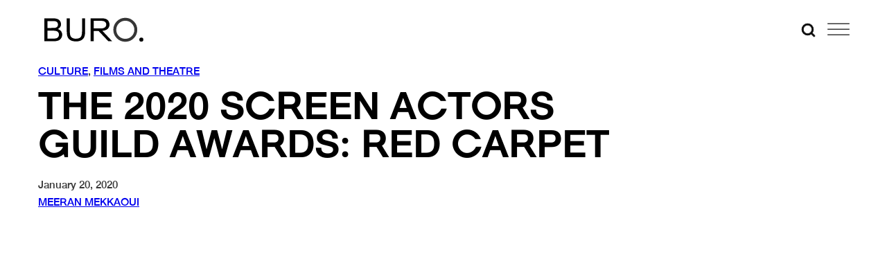

--- FILE ---
content_type: text/html; charset=utf-8
request_url: https://www.google.com/recaptcha/api2/anchor?ar=1&k=6Lex2jYmAAAAANgSzoDM7AcrE7da0iitz8HwHjzf&co=aHR0cHM6Ly9idXJvMjQ3Lm1lOjQ0Mw..&hl=en&v=N67nZn4AqZkNcbeMu4prBgzg&size=invisible&anchor-ms=20000&execute-ms=30000&cb=pmkxtaqsh645
body_size: 48526
content:
<!DOCTYPE HTML><html dir="ltr" lang="en"><head><meta http-equiv="Content-Type" content="text/html; charset=UTF-8">
<meta http-equiv="X-UA-Compatible" content="IE=edge">
<title>reCAPTCHA</title>
<style type="text/css">
/* cyrillic-ext */
@font-face {
  font-family: 'Roboto';
  font-style: normal;
  font-weight: 400;
  font-stretch: 100%;
  src: url(//fonts.gstatic.com/s/roboto/v48/KFO7CnqEu92Fr1ME7kSn66aGLdTylUAMa3GUBHMdazTgWw.woff2) format('woff2');
  unicode-range: U+0460-052F, U+1C80-1C8A, U+20B4, U+2DE0-2DFF, U+A640-A69F, U+FE2E-FE2F;
}
/* cyrillic */
@font-face {
  font-family: 'Roboto';
  font-style: normal;
  font-weight: 400;
  font-stretch: 100%;
  src: url(//fonts.gstatic.com/s/roboto/v48/KFO7CnqEu92Fr1ME7kSn66aGLdTylUAMa3iUBHMdazTgWw.woff2) format('woff2');
  unicode-range: U+0301, U+0400-045F, U+0490-0491, U+04B0-04B1, U+2116;
}
/* greek-ext */
@font-face {
  font-family: 'Roboto';
  font-style: normal;
  font-weight: 400;
  font-stretch: 100%;
  src: url(//fonts.gstatic.com/s/roboto/v48/KFO7CnqEu92Fr1ME7kSn66aGLdTylUAMa3CUBHMdazTgWw.woff2) format('woff2');
  unicode-range: U+1F00-1FFF;
}
/* greek */
@font-face {
  font-family: 'Roboto';
  font-style: normal;
  font-weight: 400;
  font-stretch: 100%;
  src: url(//fonts.gstatic.com/s/roboto/v48/KFO7CnqEu92Fr1ME7kSn66aGLdTylUAMa3-UBHMdazTgWw.woff2) format('woff2');
  unicode-range: U+0370-0377, U+037A-037F, U+0384-038A, U+038C, U+038E-03A1, U+03A3-03FF;
}
/* math */
@font-face {
  font-family: 'Roboto';
  font-style: normal;
  font-weight: 400;
  font-stretch: 100%;
  src: url(//fonts.gstatic.com/s/roboto/v48/KFO7CnqEu92Fr1ME7kSn66aGLdTylUAMawCUBHMdazTgWw.woff2) format('woff2');
  unicode-range: U+0302-0303, U+0305, U+0307-0308, U+0310, U+0312, U+0315, U+031A, U+0326-0327, U+032C, U+032F-0330, U+0332-0333, U+0338, U+033A, U+0346, U+034D, U+0391-03A1, U+03A3-03A9, U+03B1-03C9, U+03D1, U+03D5-03D6, U+03F0-03F1, U+03F4-03F5, U+2016-2017, U+2034-2038, U+203C, U+2040, U+2043, U+2047, U+2050, U+2057, U+205F, U+2070-2071, U+2074-208E, U+2090-209C, U+20D0-20DC, U+20E1, U+20E5-20EF, U+2100-2112, U+2114-2115, U+2117-2121, U+2123-214F, U+2190, U+2192, U+2194-21AE, U+21B0-21E5, U+21F1-21F2, U+21F4-2211, U+2213-2214, U+2216-22FF, U+2308-230B, U+2310, U+2319, U+231C-2321, U+2336-237A, U+237C, U+2395, U+239B-23B7, U+23D0, U+23DC-23E1, U+2474-2475, U+25AF, U+25B3, U+25B7, U+25BD, U+25C1, U+25CA, U+25CC, U+25FB, U+266D-266F, U+27C0-27FF, U+2900-2AFF, U+2B0E-2B11, U+2B30-2B4C, U+2BFE, U+3030, U+FF5B, U+FF5D, U+1D400-1D7FF, U+1EE00-1EEFF;
}
/* symbols */
@font-face {
  font-family: 'Roboto';
  font-style: normal;
  font-weight: 400;
  font-stretch: 100%;
  src: url(//fonts.gstatic.com/s/roboto/v48/KFO7CnqEu92Fr1ME7kSn66aGLdTylUAMaxKUBHMdazTgWw.woff2) format('woff2');
  unicode-range: U+0001-000C, U+000E-001F, U+007F-009F, U+20DD-20E0, U+20E2-20E4, U+2150-218F, U+2190, U+2192, U+2194-2199, U+21AF, U+21E6-21F0, U+21F3, U+2218-2219, U+2299, U+22C4-22C6, U+2300-243F, U+2440-244A, U+2460-24FF, U+25A0-27BF, U+2800-28FF, U+2921-2922, U+2981, U+29BF, U+29EB, U+2B00-2BFF, U+4DC0-4DFF, U+FFF9-FFFB, U+10140-1018E, U+10190-1019C, U+101A0, U+101D0-101FD, U+102E0-102FB, U+10E60-10E7E, U+1D2C0-1D2D3, U+1D2E0-1D37F, U+1F000-1F0FF, U+1F100-1F1AD, U+1F1E6-1F1FF, U+1F30D-1F30F, U+1F315, U+1F31C, U+1F31E, U+1F320-1F32C, U+1F336, U+1F378, U+1F37D, U+1F382, U+1F393-1F39F, U+1F3A7-1F3A8, U+1F3AC-1F3AF, U+1F3C2, U+1F3C4-1F3C6, U+1F3CA-1F3CE, U+1F3D4-1F3E0, U+1F3ED, U+1F3F1-1F3F3, U+1F3F5-1F3F7, U+1F408, U+1F415, U+1F41F, U+1F426, U+1F43F, U+1F441-1F442, U+1F444, U+1F446-1F449, U+1F44C-1F44E, U+1F453, U+1F46A, U+1F47D, U+1F4A3, U+1F4B0, U+1F4B3, U+1F4B9, U+1F4BB, U+1F4BF, U+1F4C8-1F4CB, U+1F4D6, U+1F4DA, U+1F4DF, U+1F4E3-1F4E6, U+1F4EA-1F4ED, U+1F4F7, U+1F4F9-1F4FB, U+1F4FD-1F4FE, U+1F503, U+1F507-1F50B, U+1F50D, U+1F512-1F513, U+1F53E-1F54A, U+1F54F-1F5FA, U+1F610, U+1F650-1F67F, U+1F687, U+1F68D, U+1F691, U+1F694, U+1F698, U+1F6AD, U+1F6B2, U+1F6B9-1F6BA, U+1F6BC, U+1F6C6-1F6CF, U+1F6D3-1F6D7, U+1F6E0-1F6EA, U+1F6F0-1F6F3, U+1F6F7-1F6FC, U+1F700-1F7FF, U+1F800-1F80B, U+1F810-1F847, U+1F850-1F859, U+1F860-1F887, U+1F890-1F8AD, U+1F8B0-1F8BB, U+1F8C0-1F8C1, U+1F900-1F90B, U+1F93B, U+1F946, U+1F984, U+1F996, U+1F9E9, U+1FA00-1FA6F, U+1FA70-1FA7C, U+1FA80-1FA89, U+1FA8F-1FAC6, U+1FACE-1FADC, U+1FADF-1FAE9, U+1FAF0-1FAF8, U+1FB00-1FBFF;
}
/* vietnamese */
@font-face {
  font-family: 'Roboto';
  font-style: normal;
  font-weight: 400;
  font-stretch: 100%;
  src: url(//fonts.gstatic.com/s/roboto/v48/KFO7CnqEu92Fr1ME7kSn66aGLdTylUAMa3OUBHMdazTgWw.woff2) format('woff2');
  unicode-range: U+0102-0103, U+0110-0111, U+0128-0129, U+0168-0169, U+01A0-01A1, U+01AF-01B0, U+0300-0301, U+0303-0304, U+0308-0309, U+0323, U+0329, U+1EA0-1EF9, U+20AB;
}
/* latin-ext */
@font-face {
  font-family: 'Roboto';
  font-style: normal;
  font-weight: 400;
  font-stretch: 100%;
  src: url(//fonts.gstatic.com/s/roboto/v48/KFO7CnqEu92Fr1ME7kSn66aGLdTylUAMa3KUBHMdazTgWw.woff2) format('woff2');
  unicode-range: U+0100-02BA, U+02BD-02C5, U+02C7-02CC, U+02CE-02D7, U+02DD-02FF, U+0304, U+0308, U+0329, U+1D00-1DBF, U+1E00-1E9F, U+1EF2-1EFF, U+2020, U+20A0-20AB, U+20AD-20C0, U+2113, U+2C60-2C7F, U+A720-A7FF;
}
/* latin */
@font-face {
  font-family: 'Roboto';
  font-style: normal;
  font-weight: 400;
  font-stretch: 100%;
  src: url(//fonts.gstatic.com/s/roboto/v48/KFO7CnqEu92Fr1ME7kSn66aGLdTylUAMa3yUBHMdazQ.woff2) format('woff2');
  unicode-range: U+0000-00FF, U+0131, U+0152-0153, U+02BB-02BC, U+02C6, U+02DA, U+02DC, U+0304, U+0308, U+0329, U+2000-206F, U+20AC, U+2122, U+2191, U+2193, U+2212, U+2215, U+FEFF, U+FFFD;
}
/* cyrillic-ext */
@font-face {
  font-family: 'Roboto';
  font-style: normal;
  font-weight: 500;
  font-stretch: 100%;
  src: url(//fonts.gstatic.com/s/roboto/v48/KFO7CnqEu92Fr1ME7kSn66aGLdTylUAMa3GUBHMdazTgWw.woff2) format('woff2');
  unicode-range: U+0460-052F, U+1C80-1C8A, U+20B4, U+2DE0-2DFF, U+A640-A69F, U+FE2E-FE2F;
}
/* cyrillic */
@font-face {
  font-family: 'Roboto';
  font-style: normal;
  font-weight: 500;
  font-stretch: 100%;
  src: url(//fonts.gstatic.com/s/roboto/v48/KFO7CnqEu92Fr1ME7kSn66aGLdTylUAMa3iUBHMdazTgWw.woff2) format('woff2');
  unicode-range: U+0301, U+0400-045F, U+0490-0491, U+04B0-04B1, U+2116;
}
/* greek-ext */
@font-face {
  font-family: 'Roboto';
  font-style: normal;
  font-weight: 500;
  font-stretch: 100%;
  src: url(//fonts.gstatic.com/s/roboto/v48/KFO7CnqEu92Fr1ME7kSn66aGLdTylUAMa3CUBHMdazTgWw.woff2) format('woff2');
  unicode-range: U+1F00-1FFF;
}
/* greek */
@font-face {
  font-family: 'Roboto';
  font-style: normal;
  font-weight: 500;
  font-stretch: 100%;
  src: url(//fonts.gstatic.com/s/roboto/v48/KFO7CnqEu92Fr1ME7kSn66aGLdTylUAMa3-UBHMdazTgWw.woff2) format('woff2');
  unicode-range: U+0370-0377, U+037A-037F, U+0384-038A, U+038C, U+038E-03A1, U+03A3-03FF;
}
/* math */
@font-face {
  font-family: 'Roboto';
  font-style: normal;
  font-weight: 500;
  font-stretch: 100%;
  src: url(//fonts.gstatic.com/s/roboto/v48/KFO7CnqEu92Fr1ME7kSn66aGLdTylUAMawCUBHMdazTgWw.woff2) format('woff2');
  unicode-range: U+0302-0303, U+0305, U+0307-0308, U+0310, U+0312, U+0315, U+031A, U+0326-0327, U+032C, U+032F-0330, U+0332-0333, U+0338, U+033A, U+0346, U+034D, U+0391-03A1, U+03A3-03A9, U+03B1-03C9, U+03D1, U+03D5-03D6, U+03F0-03F1, U+03F4-03F5, U+2016-2017, U+2034-2038, U+203C, U+2040, U+2043, U+2047, U+2050, U+2057, U+205F, U+2070-2071, U+2074-208E, U+2090-209C, U+20D0-20DC, U+20E1, U+20E5-20EF, U+2100-2112, U+2114-2115, U+2117-2121, U+2123-214F, U+2190, U+2192, U+2194-21AE, U+21B0-21E5, U+21F1-21F2, U+21F4-2211, U+2213-2214, U+2216-22FF, U+2308-230B, U+2310, U+2319, U+231C-2321, U+2336-237A, U+237C, U+2395, U+239B-23B7, U+23D0, U+23DC-23E1, U+2474-2475, U+25AF, U+25B3, U+25B7, U+25BD, U+25C1, U+25CA, U+25CC, U+25FB, U+266D-266F, U+27C0-27FF, U+2900-2AFF, U+2B0E-2B11, U+2B30-2B4C, U+2BFE, U+3030, U+FF5B, U+FF5D, U+1D400-1D7FF, U+1EE00-1EEFF;
}
/* symbols */
@font-face {
  font-family: 'Roboto';
  font-style: normal;
  font-weight: 500;
  font-stretch: 100%;
  src: url(//fonts.gstatic.com/s/roboto/v48/KFO7CnqEu92Fr1ME7kSn66aGLdTylUAMaxKUBHMdazTgWw.woff2) format('woff2');
  unicode-range: U+0001-000C, U+000E-001F, U+007F-009F, U+20DD-20E0, U+20E2-20E4, U+2150-218F, U+2190, U+2192, U+2194-2199, U+21AF, U+21E6-21F0, U+21F3, U+2218-2219, U+2299, U+22C4-22C6, U+2300-243F, U+2440-244A, U+2460-24FF, U+25A0-27BF, U+2800-28FF, U+2921-2922, U+2981, U+29BF, U+29EB, U+2B00-2BFF, U+4DC0-4DFF, U+FFF9-FFFB, U+10140-1018E, U+10190-1019C, U+101A0, U+101D0-101FD, U+102E0-102FB, U+10E60-10E7E, U+1D2C0-1D2D3, U+1D2E0-1D37F, U+1F000-1F0FF, U+1F100-1F1AD, U+1F1E6-1F1FF, U+1F30D-1F30F, U+1F315, U+1F31C, U+1F31E, U+1F320-1F32C, U+1F336, U+1F378, U+1F37D, U+1F382, U+1F393-1F39F, U+1F3A7-1F3A8, U+1F3AC-1F3AF, U+1F3C2, U+1F3C4-1F3C6, U+1F3CA-1F3CE, U+1F3D4-1F3E0, U+1F3ED, U+1F3F1-1F3F3, U+1F3F5-1F3F7, U+1F408, U+1F415, U+1F41F, U+1F426, U+1F43F, U+1F441-1F442, U+1F444, U+1F446-1F449, U+1F44C-1F44E, U+1F453, U+1F46A, U+1F47D, U+1F4A3, U+1F4B0, U+1F4B3, U+1F4B9, U+1F4BB, U+1F4BF, U+1F4C8-1F4CB, U+1F4D6, U+1F4DA, U+1F4DF, U+1F4E3-1F4E6, U+1F4EA-1F4ED, U+1F4F7, U+1F4F9-1F4FB, U+1F4FD-1F4FE, U+1F503, U+1F507-1F50B, U+1F50D, U+1F512-1F513, U+1F53E-1F54A, U+1F54F-1F5FA, U+1F610, U+1F650-1F67F, U+1F687, U+1F68D, U+1F691, U+1F694, U+1F698, U+1F6AD, U+1F6B2, U+1F6B9-1F6BA, U+1F6BC, U+1F6C6-1F6CF, U+1F6D3-1F6D7, U+1F6E0-1F6EA, U+1F6F0-1F6F3, U+1F6F7-1F6FC, U+1F700-1F7FF, U+1F800-1F80B, U+1F810-1F847, U+1F850-1F859, U+1F860-1F887, U+1F890-1F8AD, U+1F8B0-1F8BB, U+1F8C0-1F8C1, U+1F900-1F90B, U+1F93B, U+1F946, U+1F984, U+1F996, U+1F9E9, U+1FA00-1FA6F, U+1FA70-1FA7C, U+1FA80-1FA89, U+1FA8F-1FAC6, U+1FACE-1FADC, U+1FADF-1FAE9, U+1FAF0-1FAF8, U+1FB00-1FBFF;
}
/* vietnamese */
@font-face {
  font-family: 'Roboto';
  font-style: normal;
  font-weight: 500;
  font-stretch: 100%;
  src: url(//fonts.gstatic.com/s/roboto/v48/KFO7CnqEu92Fr1ME7kSn66aGLdTylUAMa3OUBHMdazTgWw.woff2) format('woff2');
  unicode-range: U+0102-0103, U+0110-0111, U+0128-0129, U+0168-0169, U+01A0-01A1, U+01AF-01B0, U+0300-0301, U+0303-0304, U+0308-0309, U+0323, U+0329, U+1EA0-1EF9, U+20AB;
}
/* latin-ext */
@font-face {
  font-family: 'Roboto';
  font-style: normal;
  font-weight: 500;
  font-stretch: 100%;
  src: url(//fonts.gstatic.com/s/roboto/v48/KFO7CnqEu92Fr1ME7kSn66aGLdTylUAMa3KUBHMdazTgWw.woff2) format('woff2');
  unicode-range: U+0100-02BA, U+02BD-02C5, U+02C7-02CC, U+02CE-02D7, U+02DD-02FF, U+0304, U+0308, U+0329, U+1D00-1DBF, U+1E00-1E9F, U+1EF2-1EFF, U+2020, U+20A0-20AB, U+20AD-20C0, U+2113, U+2C60-2C7F, U+A720-A7FF;
}
/* latin */
@font-face {
  font-family: 'Roboto';
  font-style: normal;
  font-weight: 500;
  font-stretch: 100%;
  src: url(//fonts.gstatic.com/s/roboto/v48/KFO7CnqEu92Fr1ME7kSn66aGLdTylUAMa3yUBHMdazQ.woff2) format('woff2');
  unicode-range: U+0000-00FF, U+0131, U+0152-0153, U+02BB-02BC, U+02C6, U+02DA, U+02DC, U+0304, U+0308, U+0329, U+2000-206F, U+20AC, U+2122, U+2191, U+2193, U+2212, U+2215, U+FEFF, U+FFFD;
}
/* cyrillic-ext */
@font-face {
  font-family: 'Roboto';
  font-style: normal;
  font-weight: 900;
  font-stretch: 100%;
  src: url(//fonts.gstatic.com/s/roboto/v48/KFO7CnqEu92Fr1ME7kSn66aGLdTylUAMa3GUBHMdazTgWw.woff2) format('woff2');
  unicode-range: U+0460-052F, U+1C80-1C8A, U+20B4, U+2DE0-2DFF, U+A640-A69F, U+FE2E-FE2F;
}
/* cyrillic */
@font-face {
  font-family: 'Roboto';
  font-style: normal;
  font-weight: 900;
  font-stretch: 100%;
  src: url(//fonts.gstatic.com/s/roboto/v48/KFO7CnqEu92Fr1ME7kSn66aGLdTylUAMa3iUBHMdazTgWw.woff2) format('woff2');
  unicode-range: U+0301, U+0400-045F, U+0490-0491, U+04B0-04B1, U+2116;
}
/* greek-ext */
@font-face {
  font-family: 'Roboto';
  font-style: normal;
  font-weight: 900;
  font-stretch: 100%;
  src: url(//fonts.gstatic.com/s/roboto/v48/KFO7CnqEu92Fr1ME7kSn66aGLdTylUAMa3CUBHMdazTgWw.woff2) format('woff2');
  unicode-range: U+1F00-1FFF;
}
/* greek */
@font-face {
  font-family: 'Roboto';
  font-style: normal;
  font-weight: 900;
  font-stretch: 100%;
  src: url(//fonts.gstatic.com/s/roboto/v48/KFO7CnqEu92Fr1ME7kSn66aGLdTylUAMa3-UBHMdazTgWw.woff2) format('woff2');
  unicode-range: U+0370-0377, U+037A-037F, U+0384-038A, U+038C, U+038E-03A1, U+03A3-03FF;
}
/* math */
@font-face {
  font-family: 'Roboto';
  font-style: normal;
  font-weight: 900;
  font-stretch: 100%;
  src: url(//fonts.gstatic.com/s/roboto/v48/KFO7CnqEu92Fr1ME7kSn66aGLdTylUAMawCUBHMdazTgWw.woff2) format('woff2');
  unicode-range: U+0302-0303, U+0305, U+0307-0308, U+0310, U+0312, U+0315, U+031A, U+0326-0327, U+032C, U+032F-0330, U+0332-0333, U+0338, U+033A, U+0346, U+034D, U+0391-03A1, U+03A3-03A9, U+03B1-03C9, U+03D1, U+03D5-03D6, U+03F0-03F1, U+03F4-03F5, U+2016-2017, U+2034-2038, U+203C, U+2040, U+2043, U+2047, U+2050, U+2057, U+205F, U+2070-2071, U+2074-208E, U+2090-209C, U+20D0-20DC, U+20E1, U+20E5-20EF, U+2100-2112, U+2114-2115, U+2117-2121, U+2123-214F, U+2190, U+2192, U+2194-21AE, U+21B0-21E5, U+21F1-21F2, U+21F4-2211, U+2213-2214, U+2216-22FF, U+2308-230B, U+2310, U+2319, U+231C-2321, U+2336-237A, U+237C, U+2395, U+239B-23B7, U+23D0, U+23DC-23E1, U+2474-2475, U+25AF, U+25B3, U+25B7, U+25BD, U+25C1, U+25CA, U+25CC, U+25FB, U+266D-266F, U+27C0-27FF, U+2900-2AFF, U+2B0E-2B11, U+2B30-2B4C, U+2BFE, U+3030, U+FF5B, U+FF5D, U+1D400-1D7FF, U+1EE00-1EEFF;
}
/* symbols */
@font-face {
  font-family: 'Roboto';
  font-style: normal;
  font-weight: 900;
  font-stretch: 100%;
  src: url(//fonts.gstatic.com/s/roboto/v48/KFO7CnqEu92Fr1ME7kSn66aGLdTylUAMaxKUBHMdazTgWw.woff2) format('woff2');
  unicode-range: U+0001-000C, U+000E-001F, U+007F-009F, U+20DD-20E0, U+20E2-20E4, U+2150-218F, U+2190, U+2192, U+2194-2199, U+21AF, U+21E6-21F0, U+21F3, U+2218-2219, U+2299, U+22C4-22C6, U+2300-243F, U+2440-244A, U+2460-24FF, U+25A0-27BF, U+2800-28FF, U+2921-2922, U+2981, U+29BF, U+29EB, U+2B00-2BFF, U+4DC0-4DFF, U+FFF9-FFFB, U+10140-1018E, U+10190-1019C, U+101A0, U+101D0-101FD, U+102E0-102FB, U+10E60-10E7E, U+1D2C0-1D2D3, U+1D2E0-1D37F, U+1F000-1F0FF, U+1F100-1F1AD, U+1F1E6-1F1FF, U+1F30D-1F30F, U+1F315, U+1F31C, U+1F31E, U+1F320-1F32C, U+1F336, U+1F378, U+1F37D, U+1F382, U+1F393-1F39F, U+1F3A7-1F3A8, U+1F3AC-1F3AF, U+1F3C2, U+1F3C4-1F3C6, U+1F3CA-1F3CE, U+1F3D4-1F3E0, U+1F3ED, U+1F3F1-1F3F3, U+1F3F5-1F3F7, U+1F408, U+1F415, U+1F41F, U+1F426, U+1F43F, U+1F441-1F442, U+1F444, U+1F446-1F449, U+1F44C-1F44E, U+1F453, U+1F46A, U+1F47D, U+1F4A3, U+1F4B0, U+1F4B3, U+1F4B9, U+1F4BB, U+1F4BF, U+1F4C8-1F4CB, U+1F4D6, U+1F4DA, U+1F4DF, U+1F4E3-1F4E6, U+1F4EA-1F4ED, U+1F4F7, U+1F4F9-1F4FB, U+1F4FD-1F4FE, U+1F503, U+1F507-1F50B, U+1F50D, U+1F512-1F513, U+1F53E-1F54A, U+1F54F-1F5FA, U+1F610, U+1F650-1F67F, U+1F687, U+1F68D, U+1F691, U+1F694, U+1F698, U+1F6AD, U+1F6B2, U+1F6B9-1F6BA, U+1F6BC, U+1F6C6-1F6CF, U+1F6D3-1F6D7, U+1F6E0-1F6EA, U+1F6F0-1F6F3, U+1F6F7-1F6FC, U+1F700-1F7FF, U+1F800-1F80B, U+1F810-1F847, U+1F850-1F859, U+1F860-1F887, U+1F890-1F8AD, U+1F8B0-1F8BB, U+1F8C0-1F8C1, U+1F900-1F90B, U+1F93B, U+1F946, U+1F984, U+1F996, U+1F9E9, U+1FA00-1FA6F, U+1FA70-1FA7C, U+1FA80-1FA89, U+1FA8F-1FAC6, U+1FACE-1FADC, U+1FADF-1FAE9, U+1FAF0-1FAF8, U+1FB00-1FBFF;
}
/* vietnamese */
@font-face {
  font-family: 'Roboto';
  font-style: normal;
  font-weight: 900;
  font-stretch: 100%;
  src: url(//fonts.gstatic.com/s/roboto/v48/KFO7CnqEu92Fr1ME7kSn66aGLdTylUAMa3OUBHMdazTgWw.woff2) format('woff2');
  unicode-range: U+0102-0103, U+0110-0111, U+0128-0129, U+0168-0169, U+01A0-01A1, U+01AF-01B0, U+0300-0301, U+0303-0304, U+0308-0309, U+0323, U+0329, U+1EA0-1EF9, U+20AB;
}
/* latin-ext */
@font-face {
  font-family: 'Roboto';
  font-style: normal;
  font-weight: 900;
  font-stretch: 100%;
  src: url(//fonts.gstatic.com/s/roboto/v48/KFO7CnqEu92Fr1ME7kSn66aGLdTylUAMa3KUBHMdazTgWw.woff2) format('woff2');
  unicode-range: U+0100-02BA, U+02BD-02C5, U+02C7-02CC, U+02CE-02D7, U+02DD-02FF, U+0304, U+0308, U+0329, U+1D00-1DBF, U+1E00-1E9F, U+1EF2-1EFF, U+2020, U+20A0-20AB, U+20AD-20C0, U+2113, U+2C60-2C7F, U+A720-A7FF;
}
/* latin */
@font-face {
  font-family: 'Roboto';
  font-style: normal;
  font-weight: 900;
  font-stretch: 100%;
  src: url(//fonts.gstatic.com/s/roboto/v48/KFO7CnqEu92Fr1ME7kSn66aGLdTylUAMa3yUBHMdazQ.woff2) format('woff2');
  unicode-range: U+0000-00FF, U+0131, U+0152-0153, U+02BB-02BC, U+02C6, U+02DA, U+02DC, U+0304, U+0308, U+0329, U+2000-206F, U+20AC, U+2122, U+2191, U+2193, U+2212, U+2215, U+FEFF, U+FFFD;
}

</style>
<link rel="stylesheet" type="text/css" href="https://www.gstatic.com/recaptcha/releases/N67nZn4AqZkNcbeMu4prBgzg/styles__ltr.css">
<script nonce="s1ZfowsbOdZi54LJc_nTyw" type="text/javascript">window['__recaptcha_api'] = 'https://www.google.com/recaptcha/api2/';</script>
<script type="text/javascript" src="https://www.gstatic.com/recaptcha/releases/N67nZn4AqZkNcbeMu4prBgzg/recaptcha__en.js" nonce="s1ZfowsbOdZi54LJc_nTyw">
      
    </script></head>
<body><div id="rc-anchor-alert" class="rc-anchor-alert"></div>
<input type="hidden" id="recaptcha-token" value="[base64]">
<script type="text/javascript" nonce="s1ZfowsbOdZi54LJc_nTyw">
      recaptcha.anchor.Main.init("[\x22ainput\x22,[\x22bgdata\x22,\x22\x22,\[base64]/[base64]/MjU1Ong/[base64]/[base64]/[base64]/[base64]/[base64]/[base64]/[base64]/[base64]/[base64]/[base64]/[base64]/[base64]/[base64]/[base64]/[base64]\\u003d\x22,\[base64]\\u003d\x22,\x22QkwrUSpywrHDokFmMiwywqd0PcO/[base64]/DgsK/[base64]/DjsK2wonCjUPDpz3Cp1PDuMOmXcKrbsOyesOMwr3Dg8OHFEHCtk1Rwr06wpwRw57Cg8KXwpl3wqDCoVcfbnQewr0vw4LDjRXCpk9OwrvCoAtXAULDnnpywrTCuQnDocO1T1pIA8O1w57Cv8Kjw7I/IMKaw6bCng/CoSvDg04nw7ZVU0Iqw7t7wrALw70HCsK+Ti/Dk8ORYw/[base64]/CosO/ZUXCnn0ew54tw5/DscOyJGzDgcOdcEbDoMKTwrzCsMOtw4XCo8KdXMOCAkfDn8KuJcKjwoACRgHDmcOewoU+dsKXwr3DhRYufsO+dMKdwoXCssKbGyHCs8K6LMKkw7HDnjvCtAfDv8OqAx4Wwp3DjMOPaBMFw59lwpENDsOKwqZILMKBwpDDqGzCrCYGMsK7w4nCrCdjw4/CiyNOw6Vww4Rpw4AyLnHDvzvCs2jDs8Oza8OPAcKyw7nCncKEwr43wpjCtsO8McOMw65nw7V5YxdIBzQ0wqPCs8K0GFjDscKjb8KCIsKuIEHCn8OBwpLDlV4wJAHCkMK/UcO+wqYKZ2nDiGpvwrvDiWjCkkPDs8O8dMOkcHHDoDvCnD3DrsOew5XDsMOBwo/CtBEBwrrDmMKtPsOow6R/[base64]/DhsO/wp5Owq7DssKWwpnCo1Mxw4oAw7nCjVzDjXhlQjIfMsOcwoLCisOOC8KsOcKrdMORMSlWdEdyJ8Ovw7hgZALCtsK7w73CliN5w4jCrVlQKcKjSQzDiMKfw5DDpcODWR0/HsKOcn3Cjg02w5nCnMKNKMKPw43DowTCtjDDpnDCgxjDqMKhw7XCv8O6wp80wqzDsRLDucK0O11TwqY8w5LDt8OMwq3DmsO+wrU/w4TDgMKHMRHCtmnCvw4lP8OSTcKHPmF5KBvDlF0ZwqMywrXDhxINwpM6w5ZlAk7DhsKBwovDv8OsdsOsG8O2LALDqHbCkxPCucKyK37ChcKbHyoewq3CvmTCk8Oxwp3DmzrDliI4wqpVSsOddVQFwoEEEQ/CrsKHw4lJw7w/WC/[base64]/w53DosO9MBwdw6p0wrLDrcKdBMKcw7B9w44uLcK3wrtxwovDr0ZEJRhpw4MYw5nDpcKiwqrCsmhtwq1cw6zDnWHDnMOtwrcYd8OvHQ7CiXcCbXHDusOOO8Kuw5dRamnCkF0PV8OLw5PCpMKuw53CkcKzwp/[base64]/[base64]/CjTQvJR/DssK1wpLDhsO1wqTDgsOfwojCg15uw5/Dq8KZw6HDqjtwcMO6dB5VfwXDhW/Ds1/CssOpT8OGZBgLEcOnw4VTRMKPLcOLw64QHMKOwq3DqsK/wr0ZRmwSXXIuwpPDkwIcBsKZfE7DksOEbH7DsgXClcOFw5Enw4/Dr8Omw7EDbsKkw4IGwpfCoD7CqMODwroaZsOGQCrDh8OKUxhFwrppQGXDlMKfwqnDqMKPwqMGSsO7JgczwrotwqRNwoXDlGYgbsOOw7TDv8K8w63CtcKkw5LDjkUuw7/CvsOHw6UlOMKVwqkiw6LDlmfDhMKZw4jCliQUw70ew7rCpQrCmcKKwp5IQMO6wrPDgMOrWxHCqSwcwr/CpmkHKsOtwpUeZRnDi8KZBn/CusOiCcKuFMOJP8KBCXrCh8OHwoLCicKSw7bDvi57w4JNw79twqc5YcKuwp0pBGvCpMOeY0XChiEmYywUVCzDksKxw53CpMOYwrLCoBDDuTR/[base64]/[base64]/[base64]/Dv8KqWUlNw4jChMOnCGTDmHRDwq/DssK/wqPDjUs8w6UfPjHDuMOXwp0Ew7xXwqI4w7HCmmrCuMKIJQjCgysIEi7DocONw5vCvsK/eVN3w7rDrcOwwrx8wpAew4BfCQTDtlbDlMKkwqfDlcKhw5stw7fChWDCpAp1w6DCm8KSXGxiw58Fw4DCuEgwXMKaeMOMUcOzbsOvwobDtXjCt8Oiw73DvWURNsK6PcOeFHTDiCVTY8OUdMKZwqfDglgnWTHDocKYwoXDqsKswog/NybDu1bCoxs7YmZHw5cLAMOdw4fCrMKcwqjCrMKRw5PCsMKHaMKgw6RJccKrPkwwcWvCmcOyw4skwoMmwq8WYcOowq/[base64]/GsK/U1LDsMKqwqxhw6vCjsO/w47CncKtwp3CjsOzwp7DhsOdw74pblZPaHLCjcKQCHwowoI8w7kdwqzCnA3CjMOiLFnCrwvDnlXDj2tPUAfDrh9paDkwwqEFw5tncBzDr8O1wqnDs8OjDzlew6VwFsOzw5I/[base64]/CrcONXcODw6sxw4BpwpM6w5PCoX3DmzQwQ0UrVFTDgjPDuh3CoCJMFcKSwrBfw5nCi2/Ck8OJw6bCsMKSYhfCqsOYwqR7wqLCrcKow6wuV8KuA8OvworCssKtw4ldwogPIMKUwqPCgcKAP8Kaw6w4D8K/wo9SVDjDtBLDpsOKb8OHZ8OpwrDCkDQJXsOuc8O2wrlsw7B2w6oLw7NeLsObVijCgXlPw64cAFl4EBzCvMKlwoMcScOkw6TDqcO8w7FaRRlEKcKmw44Ww4VBMRlZY1zCocObHHzDucK5w5wdOGvCk8Kbwp7Dv0/DnRvClMKkZkjCsRoWLRXDt8K/w5/DlsKNfcO0THFKwrx7w6nClsOWwrDDpHIAU0dIOS9gw4VRwqwxw5EAWsOOwqpZwqI1wprCp8KAPsK+O2xnbR3CjcODw4EwU8KLw6YIHcKtwptcWsOCU8OXLMOHRMKlw7nDmDjDj8OOB2toPMOFw6Rxw7zCqXROacKzwpYsYRPCjywNLjo3GgDDh8KCwr/CrVPCicOGw4UHwp8qwpgEFcKJwq8sw4s2w53DsEMDe8K4w4QBwpMAwqnCtUMcGnnDscOcejQZw7jCrcOQwonCtn/Ds8KmGEsvEUskw7gawrDDpE7Cn1BEwqhKdS/[base64]/[base64]/[base64]/[base64]/CqgAxwohUw6DDqsOXw4zCimfCosOPw6x9FDkbE1jDrnd7fRXDhjzDlg0BV8KmwrDDoELDk1FIFMOHw4FrIMKSGUDClMKpwqM3BcOyIRLCgcKhwqTDjsO4wozCjSrCqGIYRiEJw7/DjcOIP8K9S1R9A8OqwrN+w7bDoMONwrLCt8KVwovDq8OKBmfCpgUJwpluw7LDocKqWBHCiiVGwooow5/Dn8Oew6fCkFwlwpLCvhUnwrh3CFnCksKmw5LClsKQID1SSUgXwqnCjsOEHFjCuTNKw63Cu0JpwoPDlsOPbnHCvT3DsiDChjjCrMO3WcOVwotdNcKpcMKow5QeAMO/wqtoG8K1wrFmQBDDiMKle8O7w5hZwp1bCsKfwonDp8OAwqbCjMOmBBxzeQF1wq0MCFDCtX9PwpjCnX12W2XDncKhQQwpJ2jDssOBwqwuw7LDt1PCh3fDkQ/[base64]/DshLCsXlrwqpSBjRDw7hTw63Dn8KRGEzCkUbCvsKQIBvDnxLDjcODwrtlwqHDj8Oob0DDs0VzHhjDq8OrwpvDh8OOw5l3TcO9XcK/wqpKITA6XsOjwrwqwoVIMTFhHwUWf8OIw74ZczwtVGvCg8O1IcOswo3DqUPDrsKPazTCr03Cs3xALsOPw4olw4/CjMKuwqlcw7lZw4o1FmY5NFgPKgnCncK2dMKiBgI6MMOXwoQ6XcOdwplmZcKgLDtEwqVrC8KDwqfCi8OyBj9owpZ5w4fCgBvDrcKEwp1/MxjCk8Khw4rChRRyKcK9wqrDl1HDpcKtw44ow6xJPHDChMKew5bDo1zCn8KRBcOfLVRXwrDDsGI5OQBDwpZ0w7LDlMOPwp/DjMK5wpbDgHnDhsKJw54swp4Xw4koQcKxw6fCgx/CsEvCg0BLJcKwH8KSCE4xw7o7fsOrwooJwr0db8K+w75Bw6xQHsK9w5FRWMKvF8Osw7o4wooWCcOUwpZIZTNKU3wBw5MVL0nDhhZhw7rCvW/DkcOGIC7ClsKJwpLDtMK1woIZwqIrJHgeECozD8Odw6AnbwoPw79YZMKywo/DpMK0MSDDncK8w5x9BS7CmiU1wphbwppbM8Kbw4XDuhITA8Opw5gwwqLDuXnCicKKOcKwR8OdBH/[base64]/FnzCscKRw443PcO2wqQTw4jCpCbCpB9Iw5fCtMOSwpwrw5EDL8OZwo4PIXJHR8KtD0/DqBjCisO5wq9Bwo13w6nColfCow4lUU0EC8Ogw6LDhMOzwoRGXGMiw5IUBFHDg345K29Ew7BCw5UQUsKpJMKCMGfCrMKLSsOFGMKAVnfDgUhCMwUqwqx0wrYTHVY7H3Mjw6vCuMO1C8OIwo3DpMOKbcKzw6vCrW8JJ8KUw6cMwpF/NVTDuXPDlMKBwoDCuMOxwpLCuWkPw53DvUQqw64VBjhgKsKqKMKvNsOwwq3CnMKHwofCi8KzLUgYw5lnJ8Kyw7XCk1xkTcOPeMOVZcOUwqzCjMOkw4/[base64]/DpMOqw63CoR8PccORw4rDp8KQwqF3wphxWMKdX2DDjU7DvsKiwr/ChcKwwoh0wrbDgjXCogHCosK/w5x/[base64]/[base64]/AMK5b8Knw6sJPSxTwoBpA2nDlzvCtcKgw4YTw4U3w6EOOFfCjsKNUhEbwrbDnsKBwqEGwrHDj8KNw7lscyYIw7kZwpjCg8K+csODwoFhcMO2w4pLPcOgw6dRNBXCuBXCvizCssOITcO7w5DDpzFew683w5A8wr96w7Zew7RIwrtNwpjCswPDiBrCix/CnHRHwpVjZcKVwoAuBhBHAwAsw5FFwooywrfDlWgabcK2WMOoXcOVw4jDg2UFOMO9wr3DqcKkw4XDiMKRw4vCpyJGwqdgTSrDk8Kvw4R/J8KIRGVXwqAHa8OYwp/DlWMHw7nCsmHDs8Oaw7EnKzLDnsKdwrQ7WC/DtcO7HsOsbMOnw4QGw4tlMQ/DvcOqLsOKPMOVb0XCsg8lwofCjcOxOXvCgXXCpBJDw4rCui4mJcOuYMOewrjClwYjwrLDllnDjV/DukbDkVfDoi7DkcKrw4o4c8KeVEHDmg7CpcOZY8ObckbDnUvDvX3DqS3DncO4Ky02wq51w5bCvsKhw4jDpTjChMOCw6rCicOlWCjCuRzDjMOPJ8O+X8OxQcOsXMKcw6/[base64]/CtMK9bSEZTcKow5gEwoDDjHdYYMKPwrDCtcOlEx9LFcOsw6tzwq/[base64]/w5hTL8KmwprCoMO/I0XDlwHCscKuOsKGw5EUw7DDpcKhw7zCgcKyVmfDisOOXlXDlsKDwoPDl8KWYjHCjsKLKcO+wpcpwq7DhMOhdhrCqH1/ZMKXwrDCjQLCvVBoan3DtcORRGbDoWHCi8OzDAw9GHjDqBzCi8KzTBfDqEzDhcObfsOgw7Myw57DvsOUwrBew7fDlg5Gw77CrxLCswPDssOaw5wmdSTCr8KBw4TCgQ/DnMKqC8Ocw4hKOsOuIUPChMKZwozDsErDvlREwpo8CXs6NW0BwoRHwqzCu00JP8Kbw6wnecO4w7LDlcOXwrrDjF9Xwr4zw5Eow58oUDbDux0JZcKCwqHDnSvDsQN+Sm/Cj8O8LMOsw67Dr1HCnlxiw4M/wqHCuXPDnFjCncOVVMOGw40ABX7CicOwNcKWb8OMfcOGUMOcPcKWw4/[base64]/wrfCiUvDncOlwogswothVklew70eEGBaZ8KMwp/DnDPDpMO3H8KowqN5wq7Dhy1LwrTCjMKgwqFCN8O6aMKBwpsww6XDocKsVsKiCQQmw64qwonCs8O6OcKewrfCjcKkw4/CqzMEacOcw5ZBZApYw7zCljXDu2HCtMK9cBvCsiDCqsO8KDNRIi4ZU8Odw7dZwrojMSjDvmZ3w4jCiCR+wpfCljnDhsOhUi5mw5U/XHhpw4JDZsKlWsKAw4U3IcKXHCjCsgpwLR7DlsOpCcKZem88Ti3DisOXC2bCskHCgWbCqUstwqTDgMOwesOrwo/DusOvw7TDmEkgw4PDqw3DvS/[base64]/DmsKyGHYswosyw74jwqECwqN9EsKrZMKNSsOcw5B6w5Qkw6nDm2B0wpdyw7nCrn7CrwUeSjlLw6lOAMKgwpDCusOYwpDDgMOqw403w5pqw6lww5Aaw6nCjVvDgcKbJ8KxN3NeKMKowoRYHMODJCcFesKXVFjCuzBbw7xbEcKLd2/Csw7DscKJOcOhw4nDjlTDjH/DgC9xG8Oxw6jCvxpQeE3CjcKpD8Klw7sew6B/w6XCmsKrE3o6LGZrLMKpWcOeLsOQYsOUaR4/IQRswr8lM8OaYsKOXsKkwpvDg8Ozw5orwr7Cnicaw4hyw7nCsMKGXsKlOW0FwpjCnDQMJk9vRiIUw5pmRMOfw4zDvxfDmU7CnGMnLsOtCcKkw4vDq8Oufz7DjcKwXEPDj8O/[base64]/CqSvCvxFEw4jDsUjDmMO5wokBEDNSQwJCGDENN8K5w7QkfnPDk8Ogw73Ds8OgwqjDu17DpMK9w4/[base64]/CgHgMFDgpwplgFMKJeMOTcF5UQMKkDX7Dgn/[base64]/[base64]/ChhTCvcK5wrXDq8OYZ8K2wq0zw7LCl8Onwo8qwr3DrjfDqA7DvzElwpDCnTfClxZSC8KrSMOBwoNVwojDsMK3fcKjLURVXsOyw6LCssODw4HDqsObw7LCtsOsJ8KoQyXCgmDDp8O3w7bCm8O5w43DjsKrFMO/wocDXmBjAQXDqMO1GcOswrc2w5YVw6bDgcKIw5JJwrzDpcOKC8OhwpptwrcYCcOSDhXCn1bDhnRrw4TDvcK/DmHDlkg1azHCucOLTcKIwpFkw5XCv8OoPAUNOMOhORZObsOiCHrDoC0ww7LCizU0w4DCuTvCs3o5wqIew6/DkcKowojCiC8xdsKeecKKNgFHUmbDs0/DmsK+woLDnzJzw7LDjsKRDcKnFcOrW8K7wp3CkXzDisOqwphtw4x5w47DrQfCjgFrE8OEw77DosKRw5Q5OcOCwr7CiMKzBDDDrhXDrSHDnl8JW2/Dh8OZwqUKJ2zDo3F3OHAVwoxkw5vDsBIxS8OJw6NcWMKGeyQDwqY9d8KPw4Rdwrp0HHRbccOxwrdKeX/DrcKaJMKZw6c/J8OYwoVKXkfDlFHCvxLDqRbDv09awqgBBcOZwr5hw6V2c0XCjMKID8KWw47CjFLDkjghw6nDumrCpAzCicO6w7DCigURf1DDuMONwqciwp5yFMKvIkrCssKYwpfDkhsQLmfDncKiw5JiE0DCgcOUwqF7w5zCoMOQWVRzXsKxw7FKwrzDkcOUBMKPwr/[base64]/wpnDp8Kiw5jDvMOjw5JVBh3Dqnh9w5YoLMOFwphsf8ODTgVSwoElwpRbwrfDo0TCnwDDolHCp04WYl17H8OuICDClcOAw7lnMsKMX8OVw4bCqTnCucO6CsOZw6U/wqA7NQ8Iw6JLwosXYsOuP8OCC1JpwoDCocOmwqjCtcKUCcKtwqHDuMOcasKPBWXDniHDkz3Cg1DCqcOowpfDiMOJw7nDjQ9bIQQ6ecOsw6DDslZPwrFzOA/Cvh3DkcOEwoHCthvDrXrCv8Kyw5XDv8KvwozDqX4ZDMOgasKTQAXDqDbCv3vCjMKYVzLCuABPwpFYw5/[base64]/CnkTCo8OSw6DCtljCocKowo8tw6DDpRYdw4hiAT7Dn8KkwqTDpQMNe8O5TMKocRB+GB/[base64]/CrwFpw5DCkMK2woEiHsOFwpHDpAsrwptLZU3Ckn4aw51SSRpVRnXDrwptAm5Yw6FIw613w5/CjMOAw7bDoUbDnzltw7TCompOZSHCmMOMVAMmw7lmaBPCvsOlwqLDsXzDvsKswodQw5/DksOEPMKKw6Uqw6rCs8OkacK3A8Krw4XCrzvCoMKaf8Klw7x0w7YBSMOwwoAYwpBxwrnDrCvDtW7DuztEYsOxCMK8OcK3w4MORjU+J8K0NQ/CtiE8C8KhwrlDXBIxwrTDj27DtcK2XsO3woHCtWrDncONw5DCi2MNw7rCpEvDgsOCw5ooZsKSMsO2w47CvXVVCcK1w7w7FsO5wplPwplqOElzwrvCisObwpkMecKLw7LClixBZcOsw6AsKsKSwrRUGcOkwrjCj2/Cr8KQTcOLCwHDuydJw5fCo0TDq3csw6VNQypvahRqwoVQeCRmwrHDpgxXJMODQcKkLiR2MDTDh8Kfwopowp3DlU4fwpnCqARpOMOETMKiQFfCtCnDmcKdBMKjwpXDucOHDcKMS8K0EzV8w7dKwpTCoghqdcOQwoAzwqrCncK/[base64]/[base64]/CucKawqU2wohtw4PDq8KMw5nClUrCucKLbzZNIkRuw4x8wqJxGcOvw4jDjx8sIhXDlsKnwpNvwpYSSsKcw6RJfVzCkS1GwoAxwrLDgivDlAcPw4bDh1XDjCDDtsOSw6V9LwMjw5tbG8KYbsK/[base64]/[base64]/[base64]/CjVJ9Xg50w5vCpDwHRH0+B8OLEsOgw4sVw6/DnULDnEdRw63DqWoqw4fCqCIHHMO6wr5Yw63DhMOOw5nDssOSNMO2w5HDincYw4Rnw5FkIsK8NMKCwoUkT8OLwpwqwpoDTcOpw5Y6KW/Dk8OTwrM3w5wjWsK/KcOKwrjCtsOBRldfNjnCuyzCuSrDtMKXCMOnwpzCk8OZGgAvDBTDlSYbDzRULsKfwoUuwr9kaTJHYsOEwpI5Q8Khwrx5WMK7w6IMw5/[base64]/DjzzCoMO8LxAdw6nDhcKXbi4Pw77CmcOEw5lgwr/Du8Odw6rDsVxIUlTCvicOwq3DhMOeExLDpcOLR8KdHMOjwpLDrQJwwqrCtR0zD2vDvcOtUU4CbTd/wo9dwplWN8KVMMKWez4KNQHDqsKuWg4uwqktw4l3QsOhagA5wofDogp2w4nCgydUwpHCosKnei1/DG8+IV4owprDt8K9wr4dwo/Dv3DDrcKaYcKHCFvDq8KAWcKww4XCnQXCo8KJfsKyFzzCoXrDjMKvInLCrHjDpcK9bcOuL1lxPWhrFi7Cq8OXw5UgwrBBPhNuw77Cj8KMwpbDrsKww57ClxYjOsOsAgbDnDt+w4HCkcKeU8ONwqXDviPDgcKWw7RdHsK7worCtcOKZGI8XcKRwrHCnnRbRkZTwo/DqcOUw7FLTyvCh8Osw4XDosKHwoPCvB0+wq9Ow7bDlT/DssOGRixADmdGw61cYMOsw6Zoei/DtsKowrrDuGgJJ8O2KMKhw7MLw7ZJOMOMJ1zDqHMie8KVwolYwpcwH3ZiwqNPTU/Chm/DgcKEw4AQIcK7LW/DncOAw7XDpxvCh8O4w7nCjcORTcOuE3TCq8Kjw6DCmRgFOEDDvG/CmADDvMKlKwF3UcKMAcOXM1UlAysawqpLflLDlEFZPFBMCcORWyDCt8OAwqbDjjY6UMOSSXrCrBrDgsK3EmZFwpg1B3/CqVgZw6rDjjTDhcKRVwfDusODw5gWGMO0GcOeQHDDihMewpnCgDfDvsK/w73DosKNFmAwwrh9w75oK8KxK8Oewo3Comlhw6bDsy1hw4XDn2LChHc5wrgrTsO9bcKIwogQLy/DlhwFDMKFAXbCrMKww4wSwpxHw6J/[base64]/G1dkw7AwMWF1FsOhw7Akw60xwqlBwojDgMKKw4/DpjrDryDCuMKqO0BXamDCmcKWwo/CjlHDoQNheSTDs8KqRsO+w44zQsKcw5fDvcK9CMKbWMOFw6Agw70fw6BGwo/[base64]/CoDYZQMOGUsKaFi/CmcOrfcKww486w4HCjW7DkwBfYyBLBSTCtsOaMWfDncKUOsOPA0VNGMKdw4xLHcKMw5N8wqDCmDvDmMOCWknClEHDt3bDl8KAw6FZWcOXwonDgcOSFcOew7fDm8KVwptNwo/[base64]/DrW/[base64]/CqcOiw7jCtsKgw5HCg1/DrMK9w7BvPz3ClXzDpsKSWsOzw4/CkVdHw63DnBYKwrvDllPDoi0OX8O/wq4Iw69bw7fCqMOww4jCkW54WQ7Dh8OiaGVEYsKJw4c5H2HCuMOqwpLClStpw4UyX0c9w5giw5/CusKCwp8nworCp8ODwq5rwoR4w4McJlHDpEl7IgMew4QlfCxSJMK0w6TDoxZcNyg5wqfCm8KHJThxO34EwpzDp8Kvw5DDrcOywqgAw5/Dj8OnwpcLSMKGw5LCucKCw6zCpk4iwpzCmsKEd8OQPsKUw5HDuMORaMOveTIcQB/[base64]/[base64]/w4VsZMO+woLDj8KZw6XCpMK2HMK+FzvDpsKSRjpQM8OIezTDtsO7R8OVBCR9K8OLQ1Urwr3DuRsQVcKFw5Bzw6HCkMKhwoXCscKuw6nCizPCpX/[base64]/ChsKrRDPCqMOYSsOKByTDnTvDvFNmw7tbw75hw47DiETDtMO7Q1zCs8K0PE3Dq3TDo0s9wo3Dml4Qw5wnwrDChVIgwochc8KjC8KpwoDClhVGw7jCpMOjXsO/[base64]/IRnDisOPw5vCskZjw4FtwqbCjDfDuQNDw7DDpxvDhMK+w5IqTMK8wo3Dt2fCgkvDmMKnw7oIYllZw70EwqlXV8K6CcOzwqbCsFnChGnCu8KSaXpucsOywofCqsOgwqXDusKhPAEQbSjDsAPDqsKVUncIXcKvQMO8w4XDpMO1MMKFw7MGYMKUwpN4FcOTw7/[base64]/w6MmemleMsKgw4l3ACPCrlbCr3k+wqvDkMKpw7gPw7PDlS9+w4fCo8O+a8O+FnggUVcLw4PDuwjDr2RmSjDDosOkTcKIwqIiw5tqNsKTwrnCjhvDhwsmw5Eud8OuU8Kzw4zDkFlEwqNjSArDnsKlw4nDm1zCrcOUwqZPw6tIG0rCgjMRdFHCslHCucOUJ8O/I8OZwrLCo8O/w55cb8OGwoJ+SmbDhMK6FSPCrCVAB0zDpsO/w5XDtsO9wrtnw5rCmsKWw7xQw4l4w4I9w4/CkQxKw6cywr5Lw5oreMKXasKiNcKOw44MRMKWwrMgDMO9w4E+w5BPwp46wqfCh8OaKMK7w7TCs0s6wphYw6cCfF1ww4XDn8KWwrzCo0TCucOIZMKDwpgbdMOHwph7AHrDl8Opw5vClwLCpsOBNsKGw5DCvF/DhMOrw78pwrvDl2JabjdWe8Ouw7ZGwpTCksK4K8Oww5XChcKVwoHCmsOzMCoqNsKIIMKQcx08K0LCog4MwpMOCVvDnMKjSMKwVMKFwqEYw67DoTZXw4LDkMK4asOmdzDDjMO/w6JILA3Dj8K1SWkkwogmZ8Kcw4ohw4rDmDTCqxLDmR/DgMOnYcKLwrPCv3vDo8OQwqrDmgpeNsKDFsKGw7nDhQ/DlcKqfsK9w7nDl8K7LnlFwovCl3XDrEnDuEBTAMOjaXMqIMKRw5jCq8O5bEbCpxnDuSrCrMKmw5x0wpBjQMOdw7XDgsOnw7EmwphEDcOQdk1pwq8LVnvDmcOacMOfw4TCjEJYHQPDjQvDrMK3w6/CmsOOwrPDmBc4wo/[base64]/CpTltwr9mwqTChwJOw7zCrnsbegTCh8OWwp4xZMOZw5zCnsOxwrdQMkzDkDwxI3peWsOWBDB9c2TDt8OJfj14aAhIw5zCuMKrwrjCpsO/dm5PO8KBwpMiwqgIw4bDk8KSKjvDuFtaXcOZcxvCjMKaORfDrsOVfcOpw6JUwofDtRLDmg/Chh3Cgk/CnkfDv8KCNx4Uw69Rw6AaPMKfasKMHAZaJhnCoDHDkEvDs3zDp3TDpsKQwoZNwpvCo8KrHnDCvDXCmMOaAnfCnWLDu8KiwqkkF8KRQ0A4w4fDkWzDmQjDgMK9WMO9wrDDlj4WHVjClivDnnvCjzBQaTDClcOYwqwRw5LDqsKEfh/CnxpeMFrDucKTwoTDsUnCrMKGLE3DrcKRICV2wpZ8w7LCr8OPZGzCncK0Pk4oAsKBNy7CgwDDpMOFTD7ClClpFMK3woXClsKjdsOnw6nCjywVwpB/wrFpMyXCpcOnLcKbwohdJBVVCDYgDMKHATptSSXCuxdxAFZdwrPCtSPCrsOCw5HDkMOow7IAZh/Cm8KGw5M9SCLDrMOxdztRwowrVGVDNMOZw7DDl8KBw4ZUw5ExHgDCkHJBRcK/[base64]/[base64]/SgMowobCh8Oyw6I6wrTCq8K3QXLDj8K2SDjCm0nDphvDnSYDw4hpw47ClBQww6HClyEVMXLDuHUOf0rCqxklw7rDrMKUIcOTwpLDq8KKMsKuOsOVw6V4w5Z5wqbCnw7CtwoOwqjCgQdewq/CtinDgMK3JMOzeEQwG8O7ARwGwp7CpMOTw6JEd8KVWHXCiQDDkDPChsKWGw5hTsO9w5DDkTLCv8OjwozDoGBMcHrCjsOkw7TCtMORwp7DtwFtw5TDp8O9w7IQw54hw7BWPg4Dw5XCksK4Bh/Ci8OBVinDrh7DjcOqIhRtwpskwotiw41Cw7vDpAVNw74/L8K1w4QCwqHCkylgQ8OLwpLDn8K/LMOrSFd/UyJEUwzDjMK8c8OJPcKpw7sBacO/W8ODZsKHTcKGworCvT3DnhtvdgnCqMKEcz7Dr8ODw6LCr8OQdzvDhsO/[base64]/wpDDiToTw601RMOPf1vCgyBbw60vLH9UwojCoU1ddsKfRMOtIMKRXsKDRmrCiCzCn8OLO8KCeRPCq1bCg8KuJMO/w7lkZsKCXcONw6XCkcOWwqs8Z8OjwrbDpSPCvMOlworDlMOpMU02KTHDmkzDvncCDMKERwbDq8K1w4FPNAEYworCqMKySGrCsmBRw4nClRRKVsKWc8Oaw6RTwo1JYiM4wq/CnBLCqsKaImomdF8cfVLCiMO/CCPDuSvDmk4SaMKtw7fCp8OxWxJCw6o5wpnChw5jYUrCuAszwq17wq5fV2A9O8OWwoTCoMKbwr9Hw6fDt8KiJifCkMOOwpVEwqnCqG/CmsOHGxbChcKqw6JRw6MEwofCs8Kow58Qw6zCr0XDtcOnwo9kExnCrcK7RG3Dh0UqalnChsO/KsKjXMK9w559QMK2w6J0SUMmImjCjRMxWjR1w7hAfE8UFhQhEGgVw6E8w6wPwqBtwq/[base64]/wq9kw73Cuw/CkMKSQBsGwo5HwqTDr8Khw7XCrcOqwo1YwpbDoMK7wpLDtcO5wr3Dnh/CqlYTPDoDw7bDhsONw4JBbHgKARDDjidHGcK1w55hwofDnMK9w7nDl8OKw64Aw7k4AMOhwrw1w6peP8OIw47CmXXCucKNw5LDtMOrFcKFeMOJwp1XKMKXUsORSCXCq8Khwq/DjB3CssKMwqcKwr3Dp8K3wofCq1JWwonDhsKDOMOhWsO9BcO2AMOww4N8wrXCosOEw7jCjcOOwo7Dg8OGZMKBw4R+w41eNsOIw6MZwozDjlsgQVESw552woxJIRxdUsOEwqTCrcKiw5HCiSjCnic6KsO7T8OdSsOXw4XCiMOCSgjDvG8KNDTDs8KzDcObCVsobMOZCk/Ds8O+B8KtwrjCrsKzaMK/wrHDhSDDjXXCrmfDt8KOw4/DqMKBYEtWXC1HFhLCm8Kcw7jCrsKLwoPDqsOUX8OrHDZvGk40wpx4asOFIhXDrsKvwoAnw6/DhV85wqHCscK0wp3CgnTCjMOWwrLDl8KuwoxGwpo/PsK7w4nCi8KgA8Kxa8O/[base64]/[base64]/bsKSUl7DlsKow6/CrTg6w5XDtcKJImfDsWTDm8K3w5htwoAMMMKSw7ZSYcOqdTfCusKjPDfDrm3DiSlKYMKASk/DjV7CiwvCinfCiUnCnGwoTMKNV8Kswo/Dh8KnwqHDkhrDmG3Co0/Ct8K8w4QCEhzDqj/[base64]/S8KSw5JUw5l5d18veMOSw5HDpn4he8Khw7PCjsO8wqnDqgIyw7HCv2tNwoYWw4BYw77DuMOUw60rbMKzYEsDWkTCnzk1wpBSBEE3w6DCisOXwo3Cj20Ywo/DgcOCcn7Cg8Orw7rDpMK5wozCt2jDt8KQVcOjMMKgwpTCs8Klw6nClMKsw4/CjcKUwoN1QQEGwonCiEfCozxKaMKLesKswprClMOAw6wywpzCvsKyw5keVyRNFXdzwr5Pwp7DqcOCYMKBKQPCj8KSwqjDnsOcJMO0ccOCXsKOIMK7QCXDhwPCuS/DrFHCusOzNhTDlUjDssKzwpA/wpLDlz1zwq7DrsOCUcKEeURaU1d0w5leVMKJwr/DgyZVcMKvw4MPw7gTTlDCh00bKU8WAmTCjGcUfybDinfCgmxDw5vDoGZ/w5LCqcKTUmQWwq7CrMKtw4RMw6h6wqYsUMOhwoHCky3DigTCrX9Cw4jDqGDDlcK7w4YUwqcBfcK8wr7CscOgwpptw6Iiw5nDgkjCnxpLGAHCkMOTw7zCgcKaK8Odw6bDsmDDnMOvbsKEHlwhw47CoMOdPlJxZsKSRAQpwrs/w7oYwpoUCsOLE1DCtMK8w70aU8KyZChcw6wkwoLCgThBYMKhCkvCtMOeL1TChsKQNxhVw6BZw6IGXsKOw7bCo8K3H8OafTIow7LDmMKCw5IDMMOVwoMgw5/DpR1EW8ORWyvDkcOzWQ3DjXXCiVjCvsKRwpfCoMKzShzCssOxOSc0wpEELyJqwrslZHjCpzzDkSIjF8OsRMKWw4DDpRjDksOOwo/Cl3rDq2nCr17Ct8Knwot3w4gUXnQJD8OIwqzCuQXDvMOUwpXComVgGxIAUyLDsBBlw5zDt3dmwpFTckPCp8K1w6fChMOrdnrCgCfCg8KXHMOQHH82wobDuMOPwp7CnFAsH8OeK8OBw5/CtGPCuyXDh0TCqQXCqQxWDsOmM35cZjJtwpxGR8KPw6E3RsO8ZhkmKUnDjC3Dl8OhCTfDry81DcOoIFXDh8KeGEbDlsKKRMOZclsFw5PDhMKhcyHCuMKpam3Drhgzw4ZYw7ldwpY1wqgVwr0dU2zDt3vDjMOdJwRLJlrCicOrwocUMwDClsKhbA\\u003d\\u003d\x22],null,[\x22conf\x22,null,\x226Lex2jYmAAAAANgSzoDM7AcrE7da0iitz8HwHjzf\x22,0,null,null,null,1,[2,16,21,125,63,73,95,87,41,43,42,83,102,105,109,121],[7059694,816],0,null,null,null,null,0,null,0,null,700,1,null,0,\[base64]/76lBhnEnQkZnOKMAhnM8xEZ\x22,0,0,null,null,1,null,0,0,null,null,null,0],\x22https://buro247.me:443\x22,null,[3,1,1],null,null,null,1,3600,[\x22https://www.google.com/intl/en/policies/privacy/\x22,\x22https://www.google.com/intl/en/policies/terms/\x22],\x22d1m3Kyw7zS2UJWSAzbyjE7mjBYqjZzs97nvgmsGf1+8\\u003d\x22,1,0,null,1,1769553964804,0,0,[103,169,140],null,[134,112,76,127,20],\x22RC-TV4sZtvOehJgdQ\x22,null,null,null,null,null,\x220dAFcWeA5ZTFcOOpp7clVpyyU-Nb9jo41XEZb02Z5rJceYV3GwFAvrukbRkST66L8UxXYXIXA-tjvStjfzuaEJhHDchYxZCv-BGg\x22,1769636764654]");
    </script></body></html>